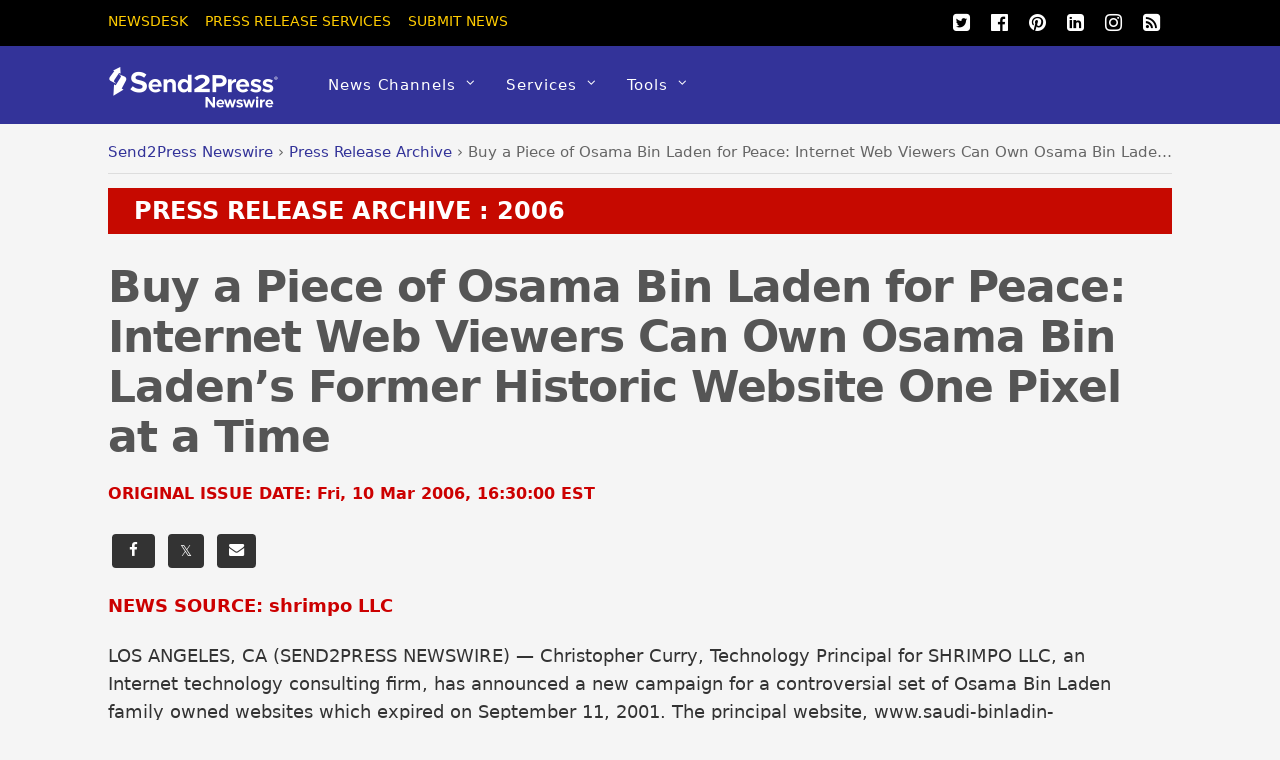

--- FILE ---
content_type: text/html; charset=UTF-8
request_url: https://www.send2press.com/wire/buy-a-piece-of-osama-bin-laden-for-peace-internet-web-viewers-can-own-osama-bin-ladens-former-historic-website-one-pixel-at-a-time/
body_size: 16010
content:

<!DOCTYPE html>
<html lang="en-US">
<head>
<meta charset="UTF-8">
<script>(function(html){html.className=html.className.replace(/\bno-js\b/,'js');if(html.classList){html.classList.add('js');}else{html.className+=' js';}})(document.documentElement);</script><meta name='robots' content='index, follow, max-image-preview:large, max-snippet:-1, max-video-preview:-1'/>
<title>Buy a Piece of Osama Bin Laden for Peace: Internet Web Viewers Can Own Osama Bin Laden&#039;s Former Historic Website One Pixel at a Time - Send2Press Newswire</title>
<meta name="description" content="LOS ANGELES, CA - Mar. 10 (SEND2PRESS NEWSWIRE) -- Christopher Curry, Technology Principal for SHRIMPO LLC, an Internet technology consulting firm, has announced a new campaign for a controversial set of Osama Bin Laden family owned websites which expired on September 11, 2001. The principal website, www.saudi-binladin-group.com, had a predetermined expiry date of 9-11 and has been the subject of Internet and conspiracy speculation. - News from ARCHIVAL PRESS RELEASES, issued by Send2Press Newswire"/>
<link rel="canonical" href="https://www.send2press.com/wire/buy-a-piece-of-osama-bin-laden-for-peace-internet-web-viewers-can-own-osama-bin-ladens-former-historic-website-one-pixel-at-a-time/"/>
<meta property="og:locale" content="en_US"/>
<meta property="og:type" content="article"/>
<meta property="og:title" content="Buy a Piece of Osama Bin Laden for Peace: Internet Web Viewers Can Own Osama Bin Laden&#039;s Former Historic Website One Pixel at a Time"/>
<meta property="og:description" content="LOS ANGELES, CA - Mar. 10 (SEND2PRESS NEWSWIRE) -- Christopher Curry, Technology Principal for SHRIMPO LLC, an Internet technology consulting firm, has announced a new campaign for a controversial set of Osama Bin Laden family owned websites which expired on September 11, 2001. The principal website, www.saudi-binladin-group.com, had a predetermined expiry date of 9-11 and has been the subject of Internet and conspiracy speculation."/>
<meta property="og:url" content="https://www.send2press.com/wire/buy-a-piece-of-osama-bin-laden-for-peace-internet-web-viewers-can-own-osama-bin-ladens-former-historic-website-one-pixel-at-a-time/"/>
<meta property="og:site_name" content="Send2Press Newswire"/>
<meta property="article:publisher" content="https://www.facebook.com/Send2PressNewswire"/>
<meta property="article:published_time" content="2006-03-10T21:30:00+00:00"/>
<meta property="og:image" content="https://www.send2press.com/wire/images/send2press-newswire-prnews.jpg"/>
<meta property="og:image:width" content="800"/>
<meta property="og:image:height" content="600"/>
<meta property="og:image:type" content="image/jpeg"/>
<meta name="author" content="ARCHIVAL PRESS RELEASES"/>
<meta name="twitter:card" content="summary_large_image"/>
<meta name="twitter:creator" content="@send2press"/>
<meta name="twitter:site" content="@send2press"/>
<script type="application/ld+json" class="yoast-schema-graph">{"@context":"https://schema.org","@graph":[{"@type":"Article","@id":"https://www.send2press.com/wire/buy-a-piece-of-osama-bin-laden-for-peace-internet-web-viewers-can-own-osama-bin-ladens-former-historic-website-one-pixel-at-a-time/#article","isPartOf":{"@id":"https://www.send2press.com/wire/buy-a-piece-of-osama-bin-laden-for-peace-internet-web-viewers-can-own-osama-bin-ladens-former-historic-website-one-pixel-at-a-time/"},"author":{"name":"ARCHIVAL PRESS RELEASES","@id":"https://www.send2press.com/wire/#/schema/person/5ae2c1aa84967e73f2b04c36fa684763"},"headline":"Buy a Piece of Osama Bin Laden for Peace: Internet Web Viewers Can Own Osama Bin Laden&#8217;s Former Historic Website One Pixel at a Time","datePublished":"2006-03-10T21:30:00+00:00","mainEntityOfPage":{"@id":"https://www.send2press.com/wire/buy-a-piece-of-osama-bin-laden-for-peace-internet-web-viewers-can-own-osama-bin-ladens-former-historic-website-one-pixel-at-a-time/"},"wordCount":519,"articleSection":["Press Release Archive"],"inLanguage":"en-US","copyrightYear":"2006","copyrightHolder":{"@id":"https://www.send2press.com/wire/#organization"}},{"@type":"WebPage","@id":"https://www.send2press.com/wire/buy-a-piece-of-osama-bin-laden-for-peace-internet-web-viewers-can-own-osama-bin-ladens-former-historic-website-one-pixel-at-a-time/","url":"https://www.send2press.com/wire/buy-a-piece-of-osama-bin-laden-for-peace-internet-web-viewers-can-own-osama-bin-ladens-former-historic-website-one-pixel-at-a-time/","name":"Buy a Piece of Osama Bin Laden for Peace: Internet Web Viewers Can Own Osama Bin Laden's Former Historic Website One Pixel at a Time - Send2Press Newswire","isPartOf":{"@id":"https://www.send2press.com/wire/#website"},"datePublished":"2006-03-10T21:30:00+00:00","author":{"@id":"https://www.send2press.com/wire/#/schema/person/5ae2c1aa84967e73f2b04c36fa684763"},"description":"LOS ANGELES, CA - Mar. 10 (SEND2PRESS NEWSWIRE) -- Christopher Curry, Technology Principal for SHRIMPO LLC, an Internet technology consulting firm, has announced a new campaign for a controversial set of Osama Bin Laden family owned websites which expired on September 11, 2001. The principal website, www.saudi-binladin-group.com, had a predetermined expiry date of 9-11 and has been the subject of Internet and conspiracy speculation. - News from ARCHIVAL PRESS RELEASES, issued by Send2Press Newswire","breadcrumb":{"@id":"https://www.send2press.com/wire/buy-a-piece-of-osama-bin-laden-for-peace-internet-web-viewers-can-own-osama-bin-ladens-former-historic-website-one-pixel-at-a-time/#breadcrumb"},"inLanguage":"en-US","potentialAction":[{"@type":"ReadAction","target":["https://www.send2press.com/wire/buy-a-piece-of-osama-bin-laden-for-peace-internet-web-viewers-can-own-osama-bin-ladens-former-historic-website-one-pixel-at-a-time/"]}]},{"@type":"BreadcrumbList","@id":"https://www.send2press.com/wire/buy-a-piece-of-osama-bin-laden-for-peace-internet-web-viewers-can-own-osama-bin-ladens-former-historic-website-one-pixel-at-a-time/#breadcrumb","itemListElement":[{"@type":"ListItem","position":1,"name":"Newswire","item":"https://www.send2press.com/wire/"},{"@type":"ListItem","position":2,"name":"Business","item":"https://www.send2press.com/wire/business-news/"},{"@type":"ListItem","position":3,"name":"Buy a Piece of Osama Bin Laden for Peace: Internet Web Viewers Can Own Osama Bin Laden&#8217;s Former Historic Website One Pixel at a Time"}]},{"@type":"WebSite","@id":"https://www.send2press.com/wire/#website","url":"https://www.send2press.com/wire/","name":"Send2Press Newswire","description":"Press Release Distribution from Send2Press","alternateName":"Send2Press","potentialAction":[{"@type":"SearchAction","target":{"@type":"EntryPoint","urlTemplate":"https://www.send2press.com/wire/?s={search_term_string}"},"query-input":{"@type":"PropertyValueSpecification","valueRequired":true,"valueName":"search_term_string"}}],"inLanguage":"en-US"},{"@type":"Person","@id":"https://www.send2press.com/wire/#/schema/person/5ae2c1aa84967e73f2b04c36fa684763","name":"ARCHIVAL PRESS RELEASES","image":{"@type":"ImageObject","inLanguage":"en-US","@id":"https://www.send2press.com/wire/#/schema/person/image/","url":"https://www.send2press.com/wire/images/s2p-archival-content-300x200-96x96.png","contentUrl":"https://www.send2press.com/wire/images/s2p-archival-content-300x200-96x96.png","caption":"ARCHIVAL PRESS RELEASES"},"description":"ARCHIVAL PRESS RELEASES ISSUED BY SEND2PRESS contain archival press release news announcement content which is no longer current and may contain inaccuracies due to age and other factors. The ARCHIVES are primarily for news from 2005 to 2015, but may contain other news releases which are no longer considered current information. Use all ARCHIVES content at your own risk. This archival content was not created by Send2Press, only issued by our newswire service on behalf of the company(s) or individuals mentioned in the press release text who were our clients as the time of original issuance. For questions about the content company(s) or services, you must contact them directly and not Send2Press® Newswire. Current news is found at https://www.send2press.com/wire/.","sameAs":["https://www.send2press.com/wire/","https://x.com/send2press"],"url":"https://www.send2press.com/wire/profile/send2press-archives/"}]}</script>
<style id='wp-img-auto-sizes-contain-inline-css' type='text/css'>
img:is([sizes=auto i],[sizes^="auto," i]){contain-intrinsic-size:3000px 1500px}
/*# sourceURL=wp-img-auto-sizes-contain-inline-css */
</style>
<style id='classic-theme-styles-inline-css' type='text/css'>
/*! This file is auto-generated */
.wp-block-button__link{color:#fff;background-color:#32373c;border-radius:9999px;box-shadow:none;text-decoration:none;padding:calc(.667em + 2px) calc(1.333em + 2px);font-size:1.125em}.wp-block-file__button{background:#32373c;color:#fff;text-decoration:none}
/*# sourceURL=/wp-includes/css/classic-themes.min.css */
</style>
<script type="text/javascript" src="https://www.send2press.com/wire/assets/themes/s2p/js/jquery-3.5.1.min.js" id="jquery-js"></script>
<script type="text/javascript" src="https://www.send2press.com/wire/assets/themes/s2p/js/jquery-migrate-1.4.1.min.js" id="jquery-migrate-js"></script>
<link rel="https://api.w.org/" href="https://www.send2press.com/wire/wp-json/"/><link rel="alternate" title="JSON" type="application/json" href="https://www.send2press.com/wire/wp-json/wp/v2/posts/114452"/>
<link rel='shortlink' href='https://i.send2press.com/UTMtj'/>
<meta name="keywords" content="press release service, news, business, Send2Press Newswire"/>
<link href="https://i.send2press.com/UTMtj" rel="shortlink">
<!--[if lt IE 9]>
<script src="https://www.send2press.com/wire/assets/themes/s2p/js/respond.js"></script>
<![endif]-->
<!--[if lt IE 9]>
<script src="https://html5shim.googlecode.com/svn/trunk/html5.js"></script>
<![endif]-->
<meta name="viewport" content="width=device-width, initial-scale=1, maximum-scale=5, minimum-scale=1">
<!--[if lt IE 9]>
<script src="https://s3.amazonaws.com/nwapi/nwmatcher/nwmatcher-1.2.5-min.js"></script>
<script type="text/javascript" src="https://cdnjs.cloudflare.com/ajax/libs/selectivizr/1.0.2/selectivizr-min.js"></script>
<![endif]-->
<link rel="alternate" type="application/rss+xml" title="RSS 2.0" href="https://www.send2press.com/wire/feed/"/><link rel="alternate" type="application/rss+xml" title="RSS 2.0 Alternate Clean Feed" href="https://www.send2press.com/wire/xmlcleanpic/">
<meta name="author" content="ARCHIVAL PRESS RELEASES"/>
<meta name="publisher" content="Send2Press Newswire"/>
<meta name="rating" content="General"/>
<meta name="copyright" content="Copyright 2000-2025 Send2Press, a service of Neotrope - All Rights Reserved."/>
<meta name="wot-verification" content="90512c9e3b3bb83d51d0"/>
<link rel="preload" href="/wire/assets/themes/fa/fonts/fontawesomer-webfont.woff2" as="font" type="font/woff2" crossorigin>
<style>li,p,ul{padding:0}body,h1,h4{font-family:'system-ui','Segoe UI',Frutiger,'Frutiger Linotype','Helvetica Neue','Dejavu Sans',Arial,arial,sans-serif;font-weight:400}#body,img{max-width:100%}#headerwrap,button{background-color:#339}#top-nav a,button{text-transform:uppercase}#main-nav ul a,#site-logo,body,h1,h4{font-weight:400}#main-nav ul a,#main-nav ul li{background-image:none;background-position:initial initial;background-repeat:initial initial}#body,#content,#header,#headerwrap,#layout,#main-nav,#pagewrap,#sidebar,.pagewidth,.post,.widget,img{box-sizing:border-box}#main-nav a,#site-logo a,#top-nav a,.social-widget a,.widget .social-links a,.widget li a,a{text-decoration:none}.btn-block,.header-widget,.s2p-center{text-align:center}#site-logo,.fa,body{font-style:normal;font-variant:normal}a,body,br,button,div,em,form,h1,h4,html,i,img,li,p,span,strong,ul{margin:0;padding:0}img{border:0;height:auto}article,aside,header,nav{display:block}html{-webkit-font-smoothing:antialiased}body{font-size:.95em;line-height:1.75em;color:#666;word-wrap:break-word;background-color:#f5f5f5}a{color:#339}p{margin:0 0 1.2em}ul{margin:1em 0 1.4em 24px}li{margin:0 0 .5em}h1,h4{line-height:1.5em;margin:20px 0 .4em;color:#000;word-wrap:normal}h1{font-size:2em}h4{font-size:1.2em}button,input,select{font-size:100%;font-family:inherit}#header,#main-nav .has-mega-column>.sub-menu>.columns-sub-item>a,#main-nav a,#main-nav ul li a,#site-logo,button{font-family:'system-ui','Segoe UI',Frutiger,'Frutiger Linotype','Helvetica Neue','Dejavu Sans',Arial,arial,sans-serif}button{color:#fff;border:none;padding:7px 20px;letter-spacing:.2em;font-size:.7em;-webkit-appearance:none;border-radius:.3em}.pagewidth{width:1064px;margin:0 auto}#body{margin:0 auto;padding:0 0 40px}#contentwrap,#sidebar{padding-top:2%}#contentwrap{width:67.64%;float:left}#sidebar{width:28.28%;float:right}#header{text-transform:none;position:relative;z-index:100}#header .hgroup{float:left;margin:14px 20px 0 0}#site-logo{padding:0;margin:5px 0 0;font-size:2em;line-height:1.1em}#site-logo a{color:#fff;letter-spacing:2px}.header-widget{margin:45px auto}#headerwrap .social-widget{float:right}#main-nav li,#top-nav li{float:left;position:relative;list-style:none}.social-widget a{color:#fff;font-size:1.25em}.social-widget .widget{zoom:1;padding:0}.social-widget ul li{padding:0;margin:0 2px;display:inline-block;zoom:1;clear:none;line-height:100%;border:none!important}.social-widget div.rss{display:inline-block;padding:4px}.social-widget div.rss a{color:#fc0;font-size:1.25em;line-height:1em}.social-widget .icon-rss::before{content:'\f09e';font-style:normal}#nav-bar{background-color:#000;width:100%;padding:5px 0;min-height:28px;position:relative}#menu-icon-top{display:none;top:10px;z-index:12}#top-nav{margin:3px 0 0;position:relative;z-index:99999}#top-nav li{margin:0 10px 0 0;padding:0}#top-nav a{margin-right:7px;color:#fc0;font-size:.9em}#main-nav{margin:0;padding:0}#main-nav li{margin:0;padding:0;color:#fff}#main-nav a{color:#fff;display:inline-block;padding:26px 15px;border-bottom-style:none;letter-spacing:1px;-webkit-font-smoothing:subpixel-antialiased}#main-nav .has-sub-menu>a::after{content:'\f107';text-transform:none;font-size:.875em;margin-left:10px;position:relative;top:-2px;line-height:0}#main-nav ul .has-sub-menu>a::after{content:'\f105';position:absolute;top:50%;right:10px}#main-nav ul a{font-size:100%;line-height:140%;text-transform:none;padding:10px;margin:0;display:block;width:160px;border:none;text-shadow:none;box-shadow:none;position:relative;border-radius:0}#main-nav ul li:not(.themify-widget-menu)>ul,#main-nav>li>ul{margin:0;list-style:none;position:absolute;background-color:#5b5bad;border:5px solid #5b5bad;z-index:100;display:none}#main-nav ul li{padding:0;margin:0;float:none}#main-nav ul li a{color:#fff;font-size:.95em;letter-spacing:0}#main-nav ul li:not(.themify-widget-menu)>ul{left:100%;top:-2px}#main-nav ul ul a{color:#fff!important;background-color:#5b5bad!important}#main-nav .has-mega-column,#main-nav .has-mega-column ul{position:static}#main-nav .has-mega-column>.sub-menu{margin:0;list-style:none;position:absolute;background-color:#fff;border:5px solid #5b5bad;z-index:100;width:99%;left:0;display:none;padding:2.5% 3% 3%;max-width:93%}#main-nav .has-mega-column>.sub-menu a{padding:.5em 0;width:100%;background-image:none!important;color:#339!important;background-position:initial initial!important;background-repeat:initial initial!important}#main-nav .has-mega-column>.sub-menu>.columns-sub-item>a{font-size:1em;margin:0 0 10px;color:#000!important}.post,.single-post .post{margin-bottom:50px}.post-meta,.widgettitle{font-family:'system-ui','Segoe UI',Frutiger,'Frutiger Linotype','Helvetica Neue','Dejavu Sans',Arial,arial,sans-serif;color:#339}#main-nav .has-mega-column>.sub-menu>.columns-sub-item>a::after{display:none}#main-nav .has-mega-column>.sub-menu>li{width:18%;float:left;margin-left:2.5%}#main-nav .has-mega-column>.sub-menu>li:first-child{margin-left:0}#main-nav .has-mega-column>.sub-menu>li>ul{background-image:none;border:none;display:block;position:static;background-position:initial initial;background-repeat:initial initial}#menu-icon{display:none;z-index:12}.post-content{min-width:120px;overflow:hidden}.post-title{margin:0 0 .6em;padding:0;font-family:'system-ui','Segoe UI',Frutiger,'Frutiger Linotype','Helvetica Neue','Dejavu Sans',Arial,arial,sans-serif}.single .post-title{margin:10px 0 20px}.post-meta{margin:0 0 .6em;font-size:.9em}.post-meta .author-name,.post-meta .post-date{padding:0;margin:0;display:inline-block}.widget{margin:0 0 30px;word-wrap:break-word}.widgettitle{margin:0 0 12px;padding:18px 0 0;font-size:1.2em;font-weight:700;letter-spacing:normal;border-top-width:1px;border-top-color:#ccc;border-top-style:solid}.widget ul{margin:0;padding:0}.widget li{margin:0;padding:.4em 0;list-style:none;clear:both}img.alignnone{margin-bottom:15px}#main-nav .has-sub-menu>a::after,#main-nav ul .has-sub-menu>a::after,.social-widget .icon-rss::before,.social-widget li a::after{font-family:fontawesomer}#body::after,#content::after,#main-nav::after,.clearfix::after,.widget li::after{visibility:hidden;display:block;font-size:0;content:' ';clear:both;height:0}#body,#content,#main-nav,.clearfix,.widget li{display:block;zoom:1}.social-widget .widget{display:inline-block;margin:0 2px 0 0}.social-widget ul{padding:0;display:inline;margin:6px 0 0!important}.social-links.horizontal li{display:inline-block;margin:0 5px 5px 0;padding:0;list-style:none;border:none}.widget .social-links{padding:0;line-height:1em}.widget .social-link-item{margin:0 2px 2px 0;padding:0;list-style:none}.social-links li i{line-height:1em;padding:6px;width:20px;height:20px;text-align:center;vertical-align:middle;display:inline-block;border-radius:100%}
 .btn-facebook,.btn-googleplus,.btn-instapaper,.btn-linkedin,.btn-pinterest,.btn-twitter{background-position:initial initial;background-repeat:initial initial;border-radius:4px}.social-links .icon-medium i{font-size:20px;padding:4px;width:20px;height:20px}#contentwrap{padding-top:12px}.article-padd{padding-right:20px}.s2pmute{color:#888}.s2pmutee{color:#888}.s2ppullquo{font-size:20px;line-height:28px;color:#999}.s2p-toparticle{margin-bottom:-40px}.s2p-breadcrumbs{margin-top:-30px;padding-bottom:8px;border-bottom-style:solid;border-bottom-width:1px;border-bottom-color:#ddd;margin-bottom:14px;white-space:nowrap;overflow:hidden;text-overflow:ellipsis}.btn-instapaper,.btn-instapaper:link,.btn-linkedin,.btn-linkedin:link{border-bottom-style:none}
 .s2p-breadcrumbs a:link{color:#339}.s2p-posttitle{color:#555;font-size:44px;line-height:50px;letter-spacing:-.025em;font-weight:700}.s2p-postmeta{padding-top:8px;margin-bottom:18px;font-size:15px}.entry-content-single{color:#333;font-size:18px;line-height:28px;font-family:'system-ui','Segoe UI',Frutiger,'Frutiger Linotype','Dejavu Sans','Helvetica Neue',Arial,arial,sans-serif;padding-top:10px;font-weight:400}.s2p-socials-top{padding-top:14px;padding-bottom:10px;width:100%}.btn-facebook,.btn-facebook:link,.btn-googleplus,.btn-instapaper,.btn-instapaper:link,.btn-linkedin,.btn-linkedin:link,.btn-pinterest,.btn-pinterest:link,.btn-twitter,.btn-twitter:link{color:#0;margin:4px;padding:4px 12px}.btn-block{display:inline-block}.btn-twitter{background-color:#00acee}.btn-facebook{background-color:#333}.btn-googleplus{background-color:#e93f2e}.btn-googleplus:link{color:#fff;margin:4px;padding:4px 12px}.btn-linkedin{background-color:#0e76a8}.btn-instapaper{background-color:#666}.btn-pinterest{background-color:#ba3225}@media screen and (max-width:1104px){#pagewrap{max-width:100%}.pagewidth{max-width:94%}}@media screen and (max-width:600px){.s2p-breadcrumbs,.s2p-phonehide{display:none}.s2p-posttitle{font-size:28px;line-height:28px;letter-spacing:-.02em;font-weight:700}.article-padd{padding:0 10px}#content,#contentwrap,.sidebar1 #sidebar{width:100%!important;float:none!important;clear:both!important;margin-left:0!important;margin-right:0!important}#headerwrap #main-nav,#headerwrap #site-logo{position:static;float:none;clear:both}#header{height:auto!important}.header-widget{margin:30px auto 10px}#site-logo{padding:10px 0;margin:0;font-size:1.5em}#menu-icon,#menu-icon-top{position:absolute}#menu-icon{display:block;color:#7f7f7f;text-decoration:none;top:6px;right:0;font-size:1.5em;background-color:#fff;padding:2px 6px 5px;border-radius:5px}#headerwrap #main-nav,#headerwrap #top-nav{overflow-y:scroll;max-height:95%}#headerwrap #main-nav{position:static;padding:15px;height:auto}#headerwrap #main-nav li{float:none;display:block;padding:0;margin:0}#headerwrap #main-nav ul ul a{background-image:none;color:#fff;background-position:initial initial;background-repeat:initial initial}#headerwrap #main-nav ul li,#headerwrap #main-nav ul::after,#headerwrap #main-nav ul::before,#headerwrap #main-nav>li:first-child,#headerwrap #main-nav>li:last-child>a{border:none}#headerwrap #main-nav a,#headerwrap #main-nav ul a,#headerwrap #main-nav>li:last-child>a{width:auto;display:block;border:none;padding:7px 0;color:#fff}#headerwrap #main-nav .has-mega-column>ul.sub-menu,#headerwrap #main-nav ul{position:static;background-image:none;padding:0 0 0 20px;border:none;background-position:initial initial;background-repeat:initial initial}#headerwrap #main-nav .has-mega-column a,#menu-icon-top{color:#fff!important}#headerwrap #main-nav ul{display:block;margin:0;text-align:left;overflow:hidden}#headerwrap #main-nav .has-mega-column>ul.sub-menu,#headerwrap #main-nav ul li a{background-image:none;background-position:initial initial;background-repeat:initial initial}#headerwrap #main-nav .has-sub-menu>a::after{display:none}#headerwrap #main-nav .has-mega-column>ul.sub-menu{display:block;width:auto;max-height:none}#headerwrap #main-nav .has-mega-column>ul.sub-menu>li{width:100%;float:none;margin-left:0}.sidemenu{height:100%;width:250px;padding:0 0 0 10px;background-color:#5b5bad;display:block;position:fixed;top:0;z-index:111}#headerwrap #mobile-menu{right:-260px}#headerwrap #top-nav-mobile-menu{left:-260px}#menu-icon-top{font-size:1.25em;text-decoration:none;display:block;left:10px;padding:0 10px}#nav-bar .social-widget{margin-bottom:0}#top-nav{margin:0;max-height:95%}#top-nav li{float:none}#top-nav a{font-size:.875em;font-family:'Open Sans',sans-serif;display:block;padding:7px 0}}@media screen and (max-width:680px){#site-logo{text-align:left;padding-right:30px;width:auto}.social-widget{float:none;margin-bottom:10px;overflow:hidden;padding:0;position:static!important}.post{width:100%!important;margin-left:0!important;float:none!important}.post-title{font-size:1.25em}.s2p-posttitle{font-size:28px;line-height:28px;letter-spacing:-.02em;font-weight:700}}@media screen and (min-width:781px){#main-nav{display:block!important}}@font-face{font-family:fontawesomer;src:url(/wire/assets/themes/fa/fonts/fontawesomer-webfont.eot?) format(embedded-opentype),url(/wire/assets/themes/fa/fonts/fontawesomer-webfont.woff2) format(woff2),url(/wire/assets/themes/fa/fonts/fontawesomer-webfont.woff) format(woff),url(/wire/assets/themes/fa/fonts/fontawesomer-webfont.ttf) format(truetype),url(/wire/assets/themes/fa/fonts/fontawesomer-webfont.svg) format(svg);font-weight:400;font-style:normal;font-display:swap;}.fa{display:inline-block;font-weight:400;line-height:1;font-family:fontawesomer;font-size:inherit;text-rendering:auto;-webkit-font-smoothing:antialiased}.fa-5x{font-size:5em}.fa-pull-left{float:left}.fa.fa-pull-left{margin-right:.3em}.fa-search::before{content:'\f002'}.fa-print::before{content:'\f02f'}.fa-twitter-square::before{content:'\f081'}.fa-linkedin-square::before{content:'\f08c'}.fa-twitter::before{content:'\f099'}.fa-facebook::before{content:'\f09a'}.fa-list-ul::before{content:'\f0ca'}.fa-pinterest::before{content:'\f0d2'}.fa-google-plus-square::before{content:'\f0d4'}.fa-google-plus::before{content:'\f0d5'}.fa-envelope::before{content:'\f0e0'}.fa-quote-left::before{content:'\f10d'}.fa-stumbleupon-circle::before{content:'\f1a3'}.fa-language::before{content:'\f1ab'}.fa-facebook-official::before{content:'\f230'}.fa-pinterest-p::before{content:'\f231'}.pixydust{float:left;margin-right:15px;margin-bottom:20px;}
 .widgettitle2{margin:0 0 12px;padding:18px 0 0;font-size:1.2em;font-weight:700;letter-spacing:normal;border-top-width:1px;border-top-color:#ccc;border-top-style:solid;color:#333;}.fs16{font-size:16px;line-height:24px;font-weight:500;}
 .whatsapp-green{color:#34af23}.s2prelated{list-style:none;margin:0;padding-left:0px;padding-top:8px}.s2prelated li{padding-bottom:5px;margin-bottom:13px;font-size:16px;font-weight:400}
 table{border-spacing:0;width:100%;border-bottom:2px solid #AAA;background-color:#fff;}
 td{text-align:left;padding:8px;font-size:13px;}tr:nth-child(even){background-color:#e2e2e2}
 th{text-align:left;padding:8px;font-size:14px;font-weight:700}thead{background-color:#dedede}
 .tr-line{border-bottom:2px solid #AAA;}.th-ll{border-left:2px solid #AAA;} div.entry-content-single p a {color:#333399;text-decoration:none;border-bottom:1px solid #CBCBCB;} div.entry-content-single p a:active {color:#3333cc;text-decoration:none;border-bottom:1px solid #CBCBCB;} div.entry-content-single p a:visited {color:#3333cc;text-decoration:none;border-bottom:1px solid #CBCBCB;} div.entry-content-single p a:hover {color:#cc3333;text-decoration:none;border-bottom:1px solid #cc3333;} div.entry-content-single li a {color:#333399;text-decoration:none;border-bottom:1px solid #CBCBCB;} div.entry-content-single li a:active {color:#333399;text-decoration:none;border-bottom:1px solid #CBCBCB;} div.entry-content-single li a:visited {color:#333399;text-decoration:none;border-bottom:1px solid #CBCBCB;} div.entry-content-single li a:hover {color:#993333;text-decoration:none;border-bottom:1px solid #993333;} twitter-timeline{width:100%} twitter-timeline a {width:100%} #twitter-widget-0 {width:100% !important;}
 .serif{font-family:Georgia,serif;font-weight:normal}.press-release-top{font-weight:800;color:#666;font-size:1.3em;}.press-release-top{border-bottom:8px solid #AAA;}.noticed{padding:20px;border:1px solid;font-size:15px;}
 .form21{border-color:#333;font-color:#000;}
 .author-name{text-transform: none; !important;}
 </style>
<style id='global-styles-inline-css' type='text/css'>
:root{--wp--preset--aspect-ratio--square: 1;--wp--preset--aspect-ratio--4-3: 4/3;--wp--preset--aspect-ratio--3-4: 3/4;--wp--preset--aspect-ratio--3-2: 3/2;--wp--preset--aspect-ratio--2-3: 2/3;--wp--preset--aspect-ratio--16-9: 16/9;--wp--preset--aspect-ratio--9-16: 9/16;--wp--preset--color--black: #000000;--wp--preset--color--cyan-bluish-gray: #abb8c3;--wp--preset--color--white: #ffffff;--wp--preset--color--pale-pink: #f78da7;--wp--preset--color--vivid-red: #cf2e2e;--wp--preset--color--luminous-vivid-orange: #ff6900;--wp--preset--color--luminous-vivid-amber: #fcb900;--wp--preset--color--light-green-cyan: #7bdcb5;--wp--preset--color--vivid-green-cyan: #00d084;--wp--preset--color--pale-cyan-blue: #8ed1fc;--wp--preset--color--vivid-cyan-blue: #0693e3;--wp--preset--color--vivid-purple: #9b51e0;--wp--preset--gradient--vivid-cyan-blue-to-vivid-purple: linear-gradient(135deg,rgb(6,147,227) 0%,rgb(155,81,224) 100%);--wp--preset--gradient--light-green-cyan-to-vivid-green-cyan: linear-gradient(135deg,rgb(122,220,180) 0%,rgb(0,208,130) 100%);--wp--preset--gradient--luminous-vivid-amber-to-luminous-vivid-orange: linear-gradient(135deg,rgb(252,185,0) 0%,rgb(255,105,0) 100%);--wp--preset--gradient--luminous-vivid-orange-to-vivid-red: linear-gradient(135deg,rgb(255,105,0) 0%,rgb(207,46,46) 100%);--wp--preset--gradient--very-light-gray-to-cyan-bluish-gray: linear-gradient(135deg,rgb(238,238,238) 0%,rgb(169,184,195) 100%);--wp--preset--gradient--cool-to-warm-spectrum: linear-gradient(135deg,rgb(74,234,220) 0%,rgb(151,120,209) 20%,rgb(207,42,186) 40%,rgb(238,44,130) 60%,rgb(251,105,98) 80%,rgb(254,248,76) 100%);--wp--preset--gradient--blush-light-purple: linear-gradient(135deg,rgb(255,206,236) 0%,rgb(152,150,240) 100%);--wp--preset--gradient--blush-bordeaux: linear-gradient(135deg,rgb(254,205,165) 0%,rgb(254,45,45) 50%,rgb(107,0,62) 100%);--wp--preset--gradient--luminous-dusk: linear-gradient(135deg,rgb(255,203,112) 0%,rgb(199,81,192) 50%,rgb(65,88,208) 100%);--wp--preset--gradient--pale-ocean: linear-gradient(135deg,rgb(255,245,203) 0%,rgb(182,227,212) 50%,rgb(51,167,181) 100%);--wp--preset--gradient--electric-grass: linear-gradient(135deg,rgb(202,248,128) 0%,rgb(113,206,126) 100%);--wp--preset--gradient--midnight: linear-gradient(135deg,rgb(2,3,129) 0%,rgb(40,116,252) 100%);--wp--preset--font-size--small: 13px;--wp--preset--font-size--medium: 20px;--wp--preset--font-size--large: 36px;--wp--preset--font-size--x-large: 42px;--wp--preset--spacing--20: 0.44rem;--wp--preset--spacing--30: 0.67rem;--wp--preset--spacing--40: 1rem;--wp--preset--spacing--50: 1.5rem;--wp--preset--spacing--60: 2.25rem;--wp--preset--spacing--70: 3.38rem;--wp--preset--spacing--80: 5.06rem;--wp--preset--shadow--natural: 6px 6px 9px rgba(0, 0, 0, 0.2);--wp--preset--shadow--deep: 12px 12px 50px rgba(0, 0, 0, 0.4);--wp--preset--shadow--sharp: 6px 6px 0px rgba(0, 0, 0, 0.2);--wp--preset--shadow--outlined: 6px 6px 0px -3px rgb(255, 255, 255), 6px 6px rgb(0, 0, 0);--wp--preset--shadow--crisp: 6px 6px 0px rgb(0, 0, 0);}:where(.is-layout-flex){gap: 0.5em;}:where(.is-layout-grid){gap: 0.5em;}body .is-layout-flex{display: flex;}.is-layout-flex{flex-wrap: wrap;align-items: center;}.is-layout-flex > :is(*, div){margin: 0;}body .is-layout-grid{display: grid;}.is-layout-grid > :is(*, div){margin: 0;}:where(.wp-block-columns.is-layout-flex){gap: 2em;}:where(.wp-block-columns.is-layout-grid){gap: 2em;}:where(.wp-block-post-template.is-layout-flex){gap: 1.25em;}:where(.wp-block-post-template.is-layout-grid){gap: 1.25em;}.has-black-color{color: var(--wp--preset--color--black) !important;}.has-cyan-bluish-gray-color{color: var(--wp--preset--color--cyan-bluish-gray) !important;}.has-white-color{color: var(--wp--preset--color--white) !important;}.has-pale-pink-color{color: var(--wp--preset--color--pale-pink) !important;}.has-vivid-red-color{color: var(--wp--preset--color--vivid-red) !important;}.has-luminous-vivid-orange-color{color: var(--wp--preset--color--luminous-vivid-orange) !important;}.has-luminous-vivid-amber-color{color: var(--wp--preset--color--luminous-vivid-amber) !important;}.has-light-green-cyan-color{color: var(--wp--preset--color--light-green-cyan) !important;}.has-vivid-green-cyan-color{color: var(--wp--preset--color--vivid-green-cyan) !important;}.has-pale-cyan-blue-color{color: var(--wp--preset--color--pale-cyan-blue) !important;}.has-vivid-cyan-blue-color{color: var(--wp--preset--color--vivid-cyan-blue) !important;}.has-vivid-purple-color{color: var(--wp--preset--color--vivid-purple) !important;}.has-black-background-color{background-color: var(--wp--preset--color--black) !important;}.has-cyan-bluish-gray-background-color{background-color: var(--wp--preset--color--cyan-bluish-gray) !important;}.has-white-background-color{background-color: var(--wp--preset--color--white) !important;}.has-pale-pink-background-color{background-color: var(--wp--preset--color--pale-pink) !important;}.has-vivid-red-background-color{background-color: var(--wp--preset--color--vivid-red) !important;}.has-luminous-vivid-orange-background-color{background-color: var(--wp--preset--color--luminous-vivid-orange) !important;}.has-luminous-vivid-amber-background-color{background-color: var(--wp--preset--color--luminous-vivid-amber) !important;}.has-light-green-cyan-background-color{background-color: var(--wp--preset--color--light-green-cyan) !important;}.has-vivid-green-cyan-background-color{background-color: var(--wp--preset--color--vivid-green-cyan) !important;}.has-pale-cyan-blue-background-color{background-color: var(--wp--preset--color--pale-cyan-blue) !important;}.has-vivid-cyan-blue-background-color{background-color: var(--wp--preset--color--vivid-cyan-blue) !important;}.has-vivid-purple-background-color{background-color: var(--wp--preset--color--vivid-purple) !important;}.has-black-border-color{border-color: var(--wp--preset--color--black) !important;}.has-cyan-bluish-gray-border-color{border-color: var(--wp--preset--color--cyan-bluish-gray) !important;}.has-white-border-color{border-color: var(--wp--preset--color--white) !important;}.has-pale-pink-border-color{border-color: var(--wp--preset--color--pale-pink) !important;}.has-vivid-red-border-color{border-color: var(--wp--preset--color--vivid-red) !important;}.has-luminous-vivid-orange-border-color{border-color: var(--wp--preset--color--luminous-vivid-orange) !important;}.has-luminous-vivid-amber-border-color{border-color: var(--wp--preset--color--luminous-vivid-amber) !important;}.has-light-green-cyan-border-color{border-color: var(--wp--preset--color--light-green-cyan) !important;}.has-vivid-green-cyan-border-color{border-color: var(--wp--preset--color--vivid-green-cyan) !important;}.has-pale-cyan-blue-border-color{border-color: var(--wp--preset--color--pale-cyan-blue) !important;}.has-vivid-cyan-blue-border-color{border-color: var(--wp--preset--color--vivid-cyan-blue) !important;}.has-vivid-purple-border-color{border-color: var(--wp--preset--color--vivid-purple) !important;}.has-vivid-cyan-blue-to-vivid-purple-gradient-background{background: var(--wp--preset--gradient--vivid-cyan-blue-to-vivid-purple) !important;}.has-light-green-cyan-to-vivid-green-cyan-gradient-background{background: var(--wp--preset--gradient--light-green-cyan-to-vivid-green-cyan) !important;}.has-luminous-vivid-amber-to-luminous-vivid-orange-gradient-background{background: var(--wp--preset--gradient--luminous-vivid-amber-to-luminous-vivid-orange) !important;}.has-luminous-vivid-orange-to-vivid-red-gradient-background{background: var(--wp--preset--gradient--luminous-vivid-orange-to-vivid-red) !important;}.has-very-light-gray-to-cyan-bluish-gray-gradient-background{background: var(--wp--preset--gradient--very-light-gray-to-cyan-bluish-gray) !important;}.has-cool-to-warm-spectrum-gradient-background{background: var(--wp--preset--gradient--cool-to-warm-spectrum) !important;}.has-blush-light-purple-gradient-background{background: var(--wp--preset--gradient--blush-light-purple) !important;}.has-blush-bordeaux-gradient-background{background: var(--wp--preset--gradient--blush-bordeaux) !important;}.has-luminous-dusk-gradient-background{background: var(--wp--preset--gradient--luminous-dusk) !important;}.has-pale-ocean-gradient-background{background: var(--wp--preset--gradient--pale-ocean) !important;}.has-electric-grass-gradient-background{background: var(--wp--preset--gradient--electric-grass) !important;}.has-midnight-gradient-background{background: var(--wp--preset--gradient--midnight) !important;}.has-small-font-size{font-size: var(--wp--preset--font-size--small) !important;}.has-medium-font-size{font-size: var(--wp--preset--font-size--medium) !important;}.has-large-font-size{font-size: var(--wp--preset--font-size--large) !important;}.has-x-large-font-size{font-size: var(--wp--preset--font-size--x-large) !important;}
/*# sourceURL=global-styles-inline-css */
</style>
</head>
<body class="wp-singular post-template post-template-singles-wide post-template-singles-wide-php single single-post postid-114452 single-format-standard wp-theme-s2p skin-default webkit not-ie default_width sidebar1 no-home no-touch">
<div id="pagewrap" class="hfeed site">
<div id="headerwrap">
<div id="nav-bar">
<div class="pagewidth clearfix">
<a id="menu-icon-top" href="#"><i class="fa fa-list-ul icon-list-ul"></i></a>
<nav id="top-nav-mobile-menu" class="sidemenu sidemenu-off" role="navigation">
<ul id="top-nav" class="top-nav"><li id="menu-item-44" class="menu-item menu-item-type-custom menu-item-object-custom menu-item-home menu-item-44"><a href="https://www.send2press.com/wire" title="Newswire Main Page">Newsdesk</a></li>
<li id="menu-item-25" class="menu-item menu-item-type-custom menu-item-object-custom menu-item-25"><a href="https://www.send2press.com/services/">Press Release Services</a></li>
<li id="menu-item-187" class="menu-item menu-item-type-custom menu-item-object-custom menu-item-187"><a href="https://www.send2press.com/services/press-release-distribution.shtml" title="Submit Press Release">Submit News</a></li>
</ul> </nav>
<div class="social-widget">
<div id="themify-social-links-2" class="widget themify-social-links"><ul class="social-links horizontal">
<li class="social-link-item x font-icon icon-medium">
<a href="https://x.com/send2press" title="X"><i class="fa fa-twitter-square"></i> </a>
</li>
<li class="social-link-item facebook font-icon icon-medium">
<a href="https://www.facebook.com/Send2PressNewswire" title="Facebook"><i class="fa fa-facebook-official"></i> </a>
</li>
<li class="social-link-item pinterest font-icon icon-medium">
<a href="https://www.pinterest.com/send2press/pins/" title="Pinterest"><i class="fa fa-pinterest"></i> </a>
</li>
<li class="social-link-item linkedin font-icon icon-medium">
<a href="https://www.linkedin.com/company/send2press" title="LinkedIn"><i class="fa fa-linkedin-square"></i> </a>
</li>
<li class="social-link-item instagram font-icon icon-medium">
<a href="https://www.instagram.com/send2press/" title="Instagram"><i class="fa fa-instagram" style="color: ##ffffff;"></i> </a>
</li>
<li class="social-link-item rss font-icon icon-medium">
<a href="https://www.send2press.com/wire/feed/" title="RSS"><i class="fa fa-rss-square" style="color: ##ffffff;"></i> </a>
</li>
</ul></div>
</div>
</div>
</div>
<header id="header" class="pagewidth clearfix" itemscope="itemscope" itemtype="https://schema.org/WPHeader">
<div class="hgroup"><div id="site-logo"><a href="https://www.send2press.com/" title="Send2Press Newswire - Press Release Services"><img src="https://www.send2press.com/wire/images/send2press-newswire-370x90.png" alt="Send2Press Newswire" title="Send2Press Newswire" width="185" height="45" loading="lazy"/><span style="display:none;">Send2Press Newswire - Press Release Services</span></a></div></div>
<a id="menu-icon" href="#"><i class="fa fa-list-ul icon-list-ul"></i></a>
<nav id="mobile-menu" class="sidemenu sidemenu-off" role="navigation" itemscope="itemscope" itemtype="https://schema.org/SiteNavigationElement">
<ul id="main-nav" class="main-nav"><li id='menu-item-7' class="menu-item menu-item-type-custom menu-item-object-custom menu-item-has-children has-sub-menu has-mega-column"><a title="PR News Channels" href="https://www.send2press.com/wire/news-channels/">News Channels</a>
<ul class="sub-menu">
<li id='menu-item-279' class="menu-item menu-item-type-taxonomy menu-item-object-category menu-item-has-children columns-sub-item has-sub-menu"><a title="Business and Finance News" href="https://www.send2press.com/wire/business-news/">Business</a>
<ul class="sub-menu">
<li id='menu-item-897' class="menu-item menu-item-type-taxonomy menu-item-object-category columns-sub-item"><a title="Advertising News" href="https://www.send2press.com/wire/advertising-marketing-news/">Advertising and Marketing</a> </li>
<li id='menu-item-889' class="menu-item menu-item-type-taxonomy menu-item-object-category columns-sub-item"><a title="Banking News" href="https://www.send2press.com/wire/finance-news/banking-news/">Banking</a> </li>
<li id='menu-item-885' class="menu-item menu-item-type-taxonomy menu-item-object-category columns-sub-item"><a title="Employment HR News" href="https://www.send2press.com/wire/business-news/employment-news/">Employment</a> </li>
<li id='menu-item-890' class="menu-item menu-item-type-taxonomy menu-item-object-category columns-sub-item"><a title="Insurance News" href="https://www.send2press.com/wire/finance-news/insurance-news/">Insurance</a> </li>
<li id='menu-item-895' class="menu-item menu-item-type-taxonomy menu-item-object-category columns-sub-item"><a title="Legal and Law News" href="https://www.send2press.com/wire/legal-and-law-news/">Legal &#038; Law</a> </li>
<li id='menu-item-888' class="menu-item menu-item-type-taxonomy menu-item-object-category columns-sub-item"><a title="Mortgage News" href="https://www.send2press.com/wire/finance-news/mortgage-news/">Mortgage</a> </li>
<li id='menu-item-892' class="menu-item menu-item-type-taxonomy menu-item-object-category columns-sub-item"><a title="Real Estate News" href="https://www.send2press.com/wire/real-estate-news/">Real Estate</a> </li>
</ul>
</li>
<li id='menu-item-281' class="menu-item menu-item-type-taxonomy menu-item-object-category menu-item-has-children columns-sub-item has-sub-menu"><a title="Lifestyle News" href="https://www.send2press.com/wire/entertainment-news/">Lifestyle</a>
<ul class="sub-menu">
<li id='menu-item-20741' class="menu-item menu-item-type-taxonomy menu-item-object-category columns-sub-item"><a href="https://www.send2press.com/wire/entertainment-news/">Entertainment</a> </li>
<li id='menu-item-896' class="menu-item menu-item-type-taxonomy menu-item-object-category columns-sub-item"><a title="General Editorial News" href="https://www.send2press.com/wire/general-editorial-news/">General Editorial</a> </li>
<li id='menu-item-416' class="menu-item menu-item-type-taxonomy menu-item-object-category columns-sub-item"><a title="Health and Medical News" href="https://www.send2press.com/wire/health-medical-news/">Health &#038; Medical</a> </li>
<li id='menu-item-20748' class="menu-item menu-item-type-taxonomy menu-item-object-category columns-sub-item"><a href="https://www.send2press.com/wire/entertainment-news/movie-filmmaking-news/">Movies &#038; Filmmaking</a> </li>
<li id='menu-item-887' class="menu-item menu-item-type-taxonomy menu-item-object-category columns-sub-item"><a title="Music and Recording News" href="https://www.send2press.com/wire/entertainment-news/music-recording-news/">Music &#038; Recording</a> </li>
<li id='menu-item-886' class="menu-item menu-item-type-taxonomy menu-item-object-category columns-sub-item"><a title="Books and Publishing News" href="https://www.send2press.com/wire/entertainment-news/books-publishing-news/">Publishing</a> </li>
<li id='menu-item-893' class="menu-item menu-item-type-taxonomy menu-item-object-category columns-sub-item"><a title="Sports News" href="https://www.send2press.com/wire/sports-news/">Sports &#038; Activities</a> </li>
</ul>
</li>
<li id='menu-item-186' class="menu-item menu-item-type-custom menu-item-object-custom menu-item-has-children columns-sub-item has-sub-menu"><a title="Technology News" href="https://www.send2press.com/wire/technology-news/">Technology</a>
<ul class="sub-menu">
<li id='menu-item-20743' class="menu-item menu-item-type-taxonomy menu-item-object-category columns-sub-item"><a href="https://www.send2press.com/wire/technology-news/apple-news/">Apple and iOS</a> </li>
<li id='menu-item-20744' class="menu-item menu-item-type-taxonomy menu-item-object-category columns-sub-item"><a href="https://www.send2press.com/wire/technology-news/electronics-news/">Electronics</a> </li>
<li id='menu-item-894' class="menu-item menu-item-type-taxonomy menu-item-object-category columns-sub-item"><a title="Internet News" href="https://www.send2press.com/wire/technology-news/internet-news/">Internet</a> </li>
<li id='menu-item-20745' class="menu-item menu-item-type-taxonomy menu-item-object-category columns-sub-item"><a href="https://www.send2press.com/wire/technology-news/mobile-tech-news/">Mobile Technology</a> </li>
<li id='menu-item-20746' class="menu-item menu-item-type-taxonomy menu-item-object-category columns-sub-item"><a href="https://www.send2press.com/wire/technology-news/cloud-saas-news/">SaaS &#038; Cloud</a> </li>
<li id='menu-item-891' class="menu-item menu-item-type-taxonomy menu-item-object-category columns-sub-item"><a title="Software News" href="https://www.send2press.com/wire/technology-news/software-news/">Software</a> </li>
<li id='menu-item-20747' class="menu-item menu-item-type-taxonomy menu-item-object-category columns-sub-item"><a href="https://www.send2press.com/wire/technology-news/telecom-news/">Telecom</a> </li>
</ul>
</li>
<li id='menu-item-899' class="menu-item menu-item-type-custom menu-item-object-custom menu-item-has-children columns-sub-item has-sub-menu"><a href="#">Industry</a>
<ul class="sub-menu">
<li id='menu-item-903' class="menu-item menu-item-type-taxonomy menu-item-object-category columns-sub-item"><a href="https://www.send2press.com/wire/automotive-news/">Automotive and Motorsports</a> </li>
<li id='menu-item-900' class="menu-item menu-item-type-taxonomy menu-item-object-category columns-sub-item"><a title="Chemicals Plastics News" href="https://www.send2press.com/wire/manufacturing-news/chemicals-plastics-news/">Chemicals &#038; Plastics</a> </li>
<li id='menu-item-901' class="menu-item menu-item-type-taxonomy menu-item-object-category columns-sub-item"><a title="Construction News" href="https://www.send2press.com/wire/construction-news/">Construction</a> </li>
<li id='menu-item-280' class="menu-item menu-item-type-taxonomy menu-item-object-category columns-sub-item"><a title="Education News" href="https://www.send2press.com/wire/education-news/">Education and Schools</a> </li>
<li id='menu-item-902' class="menu-item menu-item-type-taxonomy menu-item-object-category columns-sub-item"><a title="Energy News" href="https://www.send2press.com/wire/energy-news/">Energy, Oil, &#038; Solar</a> </li>
<li id='menu-item-898' class="menu-item menu-item-type-taxonomy menu-item-object-category columns-sub-item"><a title="Manufacturing News" href="https://www.send2press.com/wire/manufacturing-news/">Manufacturing</a> </li>
<li id='menu-item-20750' class="menu-item menu-item-type-taxonomy menu-item-object-category columns-sub-item"><a href="https://www.send2press.com/wire/hospitality-news/">Hospitality</a> </li>
</ul>
</li>
<li id='menu-item-228' class="menu-item menu-item-type-custom menu-item-object-custom menu-item-home menu-item-has-children columns-sub-item has-sub-menu"><a title="Latest News (MAIN)" href="https://www.send2press.com/wire/">NEWSDESK</a>
<ul class="sub-menu">
<li id='menu-item-20753' class="menu-item menu-item-type-custom menu-item-object-custom menu-item-home columns-sub-item"><a href="https://www.send2press.com/wire/"><i class="fa fa-search"></i> View Latest News</a> </li>
<li id='menu-item-414' class="menu-item menu-item-type-custom menu-item-object-custom columns-sub-item"><a title="View All Topics" href="https://www.send2press.com/wire/news-channels/"><i class="fa fa-search"></i> View All Topics</a> </li>
<li id='menu-item-20740' class="menu-item menu-item-type-custom menu-item-object-custom columns-sub-item"><a href="https://www.send2press.com/wire/video-news-release/">Video News Releases</a> </li>
<li id='menu-item-415' class="menu-item menu-item-type-taxonomy menu-item-object-category columns-sub-item"><a title="Government News" href="https://www.send2press.com/wire/government-news/">Government</a> </li>
<li id='menu-item-905' class="menu-item menu-item-type-taxonomy menu-item-object-category columns-sub-item"><a href="https://www.send2press.com/wire/non-profit-news/">NonProfit &#038; Charities</a> </li>
<li id='menu-item-20742' class="menu-item menu-item-type-taxonomy menu-item-object-category columns-sub-item"><a href="https://www.send2press.com/wire/event-news/">Regional Events</a> </li>
</ul>
</li>
</ul>
</li>
<li id='menu-item-181' class="menu-item menu-item-type-custom menu-item-object-custom menu-item-has-children has-sub-menu"><a title="PR Services" href="https://www.send2press.com/services">Services</a>
<ul class="sub-menu">
<li id='menu-item-184' class="menu-item menu-item-type-custom menu-item-object-custom"><a href="https://www.send2press.com/about/">About Send2Press</a> </li>
<li id='menu-item-2154' class="menu-item menu-item-type-custom menu-item-object-custom"><a href="https://www.send2press.com/services/">Services Overview</a> </li>
<li id='menu-item-182' class="menu-item menu-item-type-custom menu-item-object-custom"><a href="https://www.send2press.com/services/press-release-distribution.shtml">Press Release Distribution</a> </li>
<li id='menu-item-183' class="menu-item menu-item-type-custom menu-item-object-custom"><a href="https://www.send2press.com/services/press-release-writing.shtml">Press Release Writing</a> </li>
<li id='menu-item-2153' class="menu-item menu-item-type-custom menu-item-object-custom"><a href="https://www.send2press.com/store/">Order Services</a> </li>
</ul>
</li>
<li id='menu-item-883' class="menu-item menu-item-type-post_type menu-item-object-page menu-item-has-children has-sub-menu"><a title="Journalist Tools" href="https://www.send2press.com/wire/journalist-tools/">Tools</a>
<ul class="sub-menu">
<li id='menu-item-1402' class="menu-item menu-item-type-post_type menu-item-object-page"><a title="RSS Feeds by Topic" href="https://www.send2press.com/wire/rss-feeds-by-topic/">RSS Feeds by Topic</a> </li>
<li id='menu-item-2261' class="menu-item menu-item-type-post_type menu-item-object-page"><a href="https://www.send2press.com/wire/featured-companies/">Send2Press Featured Companies (Clients)</a> </li>
<li id='menu-item-185' class="menu-item menu-item-type-custom menu-item-object-custom"><a href="https://www.google.com/alerts?hl=en&amp;q=%22send2press+newswire%22&amp;ie=UTF8&amp;t=1">Subscribe to Google News Alert</a> </li>
<li id='menu-item-283' class="menu-item menu-item-type-custom menu-item-object-custom"><a href="https://www.google.com/search?hl=en&amp;gl=us&amp;tbm=nws&amp;authuser=0&amp;q=site%3Asend2press.com&amp;oq=site%3Asend2press.com&amp;gs_l=news-cc">Send2Press in Google News</a> </li>
<li id='menu-item-28520' class="menu-item menu-item-type-post_type menu-item-object-page"><a href="https://www.send2press.com/wire/syndicate-our-news/">Syndicate Our News</a> </li>
</ul>
</li>
</ul>
</nav>
</header>
</div>
<div class="header-widget pagewidth"> </div>
<div id="body" class="clearfix">
<div id="layout" class="pagewidth clearfix">
<div class="breadcrumbs s2p-breadcrumbs" typeof="BreadcrumbList" vocab="https://schema.org/">
<span property="itemListElement" typeof="ListItem"><a property="item" typeof="WebPage" title="Go to Send2Press Newswire." href="https://www.send2press.com/wire" class="home"><span property="name">Send2Press Newswire</span></a><meta property="position" content="1"></span>&nbsp;&rsaquo;&nbsp;<span property="itemListElement" typeof="ListItem"><a property="item" typeof="WebPage" title="Go to the Press Release Archive Category archives." href="https://www.send2press.com/wire/press-releases-archive/" class="taxonomy category"><span property="name">Press Release Archive</span></a><meta property="position" content="2"></span>&nbsp;&rsaquo;&nbsp;<span property="itemListElement" typeof="ListItem"><span property="name" class="post post-post current-item">Buy a Piece of Osama Bin Laden for Peace: Internet Web Viewers Can Own Osama Bin Laden&#8217;s Former Historic Website One Pixel at a Time</span><meta property="url" content="https://www.send2press.com/wire/buy-a-piece-of-osama-bin-laden-for-peace-internet-web-viewers-can-own-osama-bin-ladens-former-historic-website-one-pixel-at-a-time/"><meta property="position" content="3"></span></div>
<div class="s2p-toparticle">
<article itemscope itemtype="https://schema.org/Article" id="post-114452" class="post clearfix cat-19937 post-114452 type-post status-publish format-standard hentry category-press-releases-archive has-post-title has-post-date has-post-category has-post-tag no-post-comment has-post-author">
<div style="padding:10px;margin-bottom:28px;color:#FFFFFF;font-weight:900;font-size:24px;background-color:#c60900;">&nbsp; PRESS RELEASE ARCHIVE :
2006</div>
<h1 class="post-title entry-title s2p-posttitle" itemprop="headline">Buy a Piece of Osama Bin Laden for Peace: Internet Web Viewers Can Own Osama Bin Laden&#8217;s Former Historic Website One Pixel at a Time</h1>
<p class="s2p16 s2pred"><strong>ORIGINAL ISSUE DATE: <time datetime="2006-03-10" class="post-date entry-date updated" itemprop="datePublished">Fri, 10 Mar 2006, 16:30:00 EST</time></strong></p>
</div>
<div class="s2p-socials-top"><a href="https://www.facebook.com/sharer/sharer.php?u=https://www.send2press.com/wire/buy-a-piece-of-osama-bin-laden-for-peace-internet-web-viewers-can-own-osama-bin-ladens-former-historic-website-one-pixel-at-a-time/&amp;title=Buy+a+Piece+of+Osama+Bin+Laden+for+Peace%3A+Internet+Web+Viewers+Can+Own+Osama+Bin+Laden%E2%80%99s+Former+Historic+Website+One+Pixel+at+a+Time" title="Share on Facebook" target="_blank" class="btn btn-facebook btn-block" rel="nofollow noopener">&nbsp;<i class="fa fa-facebook"></i>&nbsp;</a>
<a href="https://twitter.com/intent/tweet/?text=Buy+a+Piece+of+Osama+Bin+Laden+for+Peace%3A+Internet+Web+Viewers+Can+Own+Osama+Bin+Laden%E2%80%99s+Former+Historic+Website+One+Pixel+at+a+Time https://www.send2press.com/wire/buy-a-piece-of-osama-bin-laden-for-peace-internet-web-viewers-can-own-osama-bin-ladens-former-historic-website-one-pixel-at-a-time/ @send2press" title="Share on X/Twitter" target="_blank" class="btn btn-facebook btn-block" rel="nofollow noopener">&Xopf;</a>
<a href="mailto:?subject=Press%20Release:%20Buy a Piece of Osama Bin Laden for Peace: Internet Web Viewers Can Own Osama Bin Laden&#8217;s Former Historic Website One Pixel at a Time&amp;body=Visit%20link%20to%20view%20press%20release:%20https://www.send2press.com/wire/buy-a-piece-of-osama-bin-laden-for-peace-internet-web-viewers-can-own-osama-bin-ladens-former-historic-website-one-pixel-at-a-time/" title="E-mail This Release" class="btn btn-facebook btn-block"><i class="fa fa-envelope"></i></a>
<span class="thewhatsapp"><a href="whatsapp://send?text=Buy+a+Piece+of+Osama+Bin+Laden+for+Peace%3A+Internet+Web+Viewers+Can+Own+Osama+Bin+Laden%E2%80%99s+Former+Historic+Website+One+Pixel+at+a+Time%20-%20https://www.send2press.com/wire/buy-a-piece-of-osama-bin-laden-for-peace-internet-web-viewers-can-own-osama-bin-ladens-former-historic-website-one-pixel-at-a-time/" class="btn btn-block whatsapp-green">&nbsp;<i class="fa fa-whatsapp fa-2x whatsapp-green" aria-hidden="true"></i></a></span></div>
<div id="contentwrap-wide">
<div id="content" class="list-post">
<div class="article-padd">
<div class="post-content">
<div class="before-content-widget">
</div>
<div class="entry-content-single linkme" itemprop="articleBody">
<p class="s2pred"><strong>NEWS SOURCE: shrimpo LLC</strong></p>
<p>LOS ANGELES, CA (SEND2PRESS NEWSWIRE) &#8212; Christopher Curry, Technology Principal for SHRIMPO LLC, an Internet technology consulting firm, has announced a new campaign for a controversial set of Osama Bin Laden family owned websites which expired on September 11, 2001. The principal website, www.saudi-binladin-group.com, had a predetermined expiry date of 9-11 and has been the subject of Internet and conspiracy speculation. SHRIMPO LLC and Chris Curry had developed a method which seized control of Osama Bin Laden family&#8217;s official website, the Saudi Binladin Group, which expired simultaneously along with the tragic events of September 11, 2001. </p>
<p> <img decoding="async" src="/mediaboom/0306-Shrimpo-BL_72dpi.jpg" align="left" hspace="15">The new website&#8217;s incarnation is to sell off the website&#8217;s pixels to advertisers and citizens wishing to own a piece of Internet history by displaying their messages and graphics on this historic website. Curry says: &#8220;Normal citizens can &#8216;own a piece of Osama&#8217; and show the power of capitalism over tyranny and by proudly owning small pixels on this one of a kind historic website. This clearly was not our original idea; however, we applaud the original and brilliant author and feel this is a great way to further our message of turning a tyrannical event into one of peace, nationalism and capitalism &#8211; those three things which are despised by a terrorist movement such as that run by Osama Bin Laden. In doing this, we hope to have pixilated the mission of Osama one piece at a time.&#8221;</p>
<p> <i>*(Photo Caption: Printout of domain name record for saudi-binladin-group.com demonstrating expiration date of Sept 11, 2001.)</i></p>
<p> Prices range from $1 per pixel in blocks of 100&#215;100 pixels. Fees are determined based upon the positioning and visibility of the graphics placed by users. The various expiration dates for user&#8217;s pixels range from one to five years depending upon their payment arrangement.</p>
<p> SHRIMPO LLC plans to donate a large amount of pixel-profits to charities listed on his websites. Curry has also remained committed to harvesting a large collection of emails from the expired domain names; so far, it has collected megabytes of email messages between Bin Laden family members, corporate correspondences, and terrorist sympathizers.</p>
<p> Giving a voice to ideas is the essence behind shrimpo LLC&#8217;s methodology of creative technology solutions for businesses. Curry says: &#8220;Technology is just not my living; it is my entire translation of how I interact with all elements of my life &#8211; including coming to terms with those parts of society which I perceive as irregular or could use correction.&#8221;</p>
<p> SHRIMPO LLC, <a href="http://www.shrimpo.com" target="_new" rel="noopener">www.shrimpo.com</a>, is an innovative business consultancy group focused on streamlining communications between humans, ideas and technology.</p>
<p> More information: <a href="http://www.saudi-binladin-group.com" target="_new" rel="noopener">www.saudi-binladin-group.com</a></p>
<p></p>
<p>News issued by: shrimpo LLC</p>
<p> # # # </p>
<p><small>Original Story ID: (1412) :: 2006-03-0310-002A</small></p>
<p><small>Original Keywords: shrimpo LLC, Chris Curry, pixel advertising, Osama Bin Laden Website, Ladin, Bin Laden family, million pixel home page, auction, advertising, Los Angeles, California, pixel-profits to charities, website, business consultancy group, creative technology solutions for businesses, 9-11, September 11, 2001 tragedy shrimpo LLC </small></p>
<p class="s2pred"><strong>NEWS SOURCE: shrimpo LLC</strong> | Published: 2006-03-10 16:30:00</p>
<br/>
<hr/>
<p><strong>IMPORTANT NOTICE FOR ARCHIVAL CONTENT ABOVE:</strong> The above archival press release content was issued on behalf of the noted "news source" who provided the content (text and image[s]) and is solely responsible for its accuracy. Links may not work if very old; use such with caution. Send2Press does not represent the "news source" in any capacity. For questions about this content contact the company/person mentioned directly. To report fraud or illegal material, or DMCA complaints, please contact Send2Press via our main site (any such complaints must be made in writing, not by phone).</p>
</div>
</div>
<div class="s2p-center">
<div class="s2p-socials notranslate">
</div>
<div class="permalink-block s2p-center"><span class="s2p16"><strong>PRESS RELEASE PERMALINK:</strong></span><br>
https://www.send2press.com/wire/buy-a-piece-of-osama-bin-laden-for-peace-internet-web-viewers-can-own-osama-bin-ladens-former-historic-website-one-pixel-at-a-time/</div>
<br/>
<div class="s2p-center">
<a href="https://www.send2press.com/wire/press-releases-archive/" class="btn btn-linkedin btn-block"> View More from Press Release Archive </a>
&nbsp; <a href="https://www.send2press.com/wire/" class="btn btn-linkedin btn-block">View Current Newsroom Content</a>
</div>
<div>
<br/>
<hr/>
<h2 class="s2p-center s2pred">PROMOTE YOUR NEWS, BRAND, COMPANY, SERVICES!</h2>
<p class="s2p16 s2p-center"><strong>Let Send2Press&#174; Newswire help you promote your news to print, broadcast, online and social media.<br/> 40+ years experience helping clients get real media coverage.</strong></p>
<div class="s2p-center"><a href="https://www.send2press.com/services/price-list.shtml" class="shortcode button red" target="_blank">VIEW PRESS RELEASE SERVICES</a></div>
</div>
</div>
</article>
</div>
</div>
</div>
<div>
<div class="clearfix"></div>
<div class="clearfix"><br></div>
</div>
<div class="clearfix"><br></div>
<div class="s2p-authorbox-padd">
<div class="clearfix author-box" itemscope itemtype="https://schema.org/Organization">
<p class="author-avatar s2p-phonehide s2ppaddingtop12"><a href="https://www.send2press.com/wire/profile/send2press-archives/" rel="nofollow noopener"><img src="https://www.send2press.com/wire/images/s2p-archival-content-300x200.png" width="150" height="100" alt="ARCHIVAL PRESS RELEASES"></a></p>
<div class="author-bio">
<h4 class="author-name"><span itemprop="name">
<span class="author vcard"><a class="url fn n" href="https://www.send2press.com/wire/profile/send2press-archives/" rel="author">ARCHIVAL PRESS RELEASES</a></span></span></h4>
</div>
<p class="s2p15tight">
ARCHIVAL PRESS RELEASES: Send2Press ARCHIVES contain archival press release news announcement content which is no longer current and may contain inaccuracies due to age and other factors. The ARCHIVES are primarily for news from 2005 to 2015, but may contain other news releases which are no longer considered current information.</p>
</p>
</div>
</div>
<div><br>
</div>
<div class="s2plegal">
<p><strong>LEGAL NOTICE AND TERMS OF USE:</strong> The content of the above press release was provided by the noted &ldquo;news source&rdquo;
or authorized agency, who is solely responsible for its accuracy. Send2Press&#174; is the originating wire service for this story and content is Copr. &#169; "the news source"
with newswire version Copr. &#169;
Send2Press (a service of Neotrope). All trademarks acknowledged. Information is believed accurate, as provided by news source or authorized agency, however is not guaranteed, and you assume all risk for use of any information found herein/hereupon.</p>
<p>Rights granted for reproduction by any legitimate news organization (or blog, or syndicator). However, if news is cloned/scraped verbatim, then original attribution must be maintained with link back to this page as &ldquo;original syndication source.&rdquo; Resale of this content for commercial purposes is prohibited without a license. Reproduction on any site selling a competitive service is also prohibited. This work is licensed under a <a href="https://creativecommons.org/licenses/by-nc/3.0/deed.en_US" target="_blank" rel="nofollow noopener">Creative Commons Attribution-NonCommercial 3.0 Unported License</a>.</p>
</div>
<div class="s2p-center fs21"><br>
<h4 class="fs21">CONNECT WITH SEND2PRESS ON SOCIAL MEDIA</h4>
<a href="https://x.com/send2press" title="X/Twitter" target="_blank" rel="nofollow noopener"><span style="font-size:48px;">&Xopf;</span></a> &nbsp; <a href="https://www.facebook.com/Send2PressNewswire" title="Facebook" target="_blank" rel="nofollow noopener"><i class="fa fa-3x fa-facebook-official"></i></a> &nbsp; <a href="https://www.pinterest.com/send2press/pins/" title="Pinterest" target="_blank" rel="nofollow noopener"><i class="fa fa-3x fa-pinterest"></i></a> &nbsp; <a href="https://www.linkedin.com/company/send2press" title="LinkedIn" target="_blank" rel="nofollow noopener"><i class="fa fa-3x fa-linkedin-square"></i></a> &nbsp;<br>
&nbsp;</div>
</div>
</div>
<div id="footerwrap"><footer id="footer" class="pagewidth clearfix" itemscope="itemscope" itemtype="https://schema.org/WPFooter">
<p class="back-top"><a href="#header">BACK TO TOP</a></p>
<div class="footer-widgets clearfix">
<div class="col3-1 first">
<div id="text-9" class="widget widget_text">	<div class="textwidget"><div class="footer-text" itemscope itemtype="https://schema.org/Organization">
<span itemprop="url"><a href="https://www.send2press.com/"><img alt="Send2Press is a service of Neotrope" title="Send2Press is a service of Neotrope" class="footer-logo" src="https://www.send2press.com//wire/images/send2press-neotrope-254x77.png" height="77" width="254" loading="lazy"/></a></span>
<address class="address">
<p><strong>Promote Your News</strong><br>
Let us help you promote your news to print, broadcast, online and social media.</p>
<div>
<a href="https://www.send2press.com/services/" class="shortcode button white " target="_blank">Get Started Now</a>
</div>
<p><br>
Located in Temecula, Calif., USA</p>
<p>Hours: 9-5 M-F PT</p>
<p>A+ BBB. INC 5000 in 2009.</p>
</address>
</div></div>
</div>	</div>
<div class="col3-1 ">
<div id="text-10" class="widget widget_text"><h4 class="widgettitle">Send2Press Services</h4>	<div class="textwidget"><ul class="footer">
<li><a href="https://www.send2press.com/services/">Press Release Services</a></li>
<li><a href="https://www.send2press.com/services/press-release-distribution.shtml">Press Release Distribution</a></li>
<li><a href="https://www.send2press.com/services/press-release-writing.shtml">Press Release Writing</a></li>
<li><a href="https://www.send2press.com/services/writing-examples.shtml">Example Writing Projects</a></li>
<li><a href="https://www.send2press.com/services/price-list.shtml">Price List &amp; Features</a></li>
<li><a href="https://www.send2press.com/lists/">S2P Media Lists</a></li>
<li><a href="https://www.send2press.com/help/">Requirements &amp; FAQs</a></li>
<li><a href="https://www.send2press.com/nonprofit.shtml">Non-Profit Program</a></li>
<li><a href="https://www.send2press.com/store/">Order Our PR Services</a></li>
</ul></div>
</div>	</div>
<div class="col3-1 ">
<div id="text-11" class="widget widget_text"><h4 class="widgettitle">Company Information</h4>	<div class="textwidget"><ul class="footer">
<li><a href="https://www.send2press.com/">Send2Press Home Page</a></li>
<li><a href="https://www.send2press.com/about/">About Our Company</a></li>
<li><a href="https://www.send2press.com/about/staff.shtml">Meet Our Team</a></li>
<li><a href="https://www.send2press.com/about/verify.shtml">Verify Our Company</a></li>
<li><a href="https://www.send2press.com/clients/testimonials.shtml">Client Testimonials</a></li>
<li><a href="https://www.send2press.com/clients/success-stories.shtml">Client Successes</a></li>
<li><a href="https://www.send2press.com/non-profit/">Non-Profit PR Grants&#8482;</a></li>
<li><a href="https://www.send2press.com/about/contact.shtml">Contact Send2Press</a></li>
<li><a href="https://www.send2press.com/guru/">PR Guru Blog</a></li>
</ul></div>
</div>	</div>
</div>
<div class="social-widget"></div>
<div class="footer-nav-wrap">
</div>
<div class="footer-text clearfix"><p class="footer-text">Copr. &copy; 2000-2025 by <a href="https://www.neotrope.com/" target="_blank" rel="noopener">NEOTROPE</a>&reg; ~ all rights reserved. Send2Press&reg; is an online newswire service of Neotrope and is a U.S. registered trademark and service mark. Neotrope is a registered trademark in the U.S. and Europe. All services offered subject to our Terms of Service (TOS). Proud to be a 100% U.S. company.<br><br>
&nbsp; <a href="https://www.send2press.com/about/legal.shtml">Legal Statement</a>
&nbsp;&nbsp; | &nbsp;&nbsp; <a href="https://www.send2press.com/about/privacy.shtml">Privacy&nbsp;Statement</a>
&nbsp;&nbsp; | &nbsp;&nbsp; <a href="https://neotrope.com/" target="_blank" rel="noopener">Site&nbsp;Design&nbsp;by&nbsp;NEOTROPE&#174;</a></p>
</div>
</footer>
</div>
</div>
<link rel="stylesheet" id="theme-style-css" href="https://www.send2press.com/wire/assets/themes/s2p/style031320C.css" type="text/css" media="all"/>
<script type="speculationrules">
{"prefetch":[{"source":"document","where":{"and":[{"href_matches":"/wire/*"},{"not":{"href_matches":["/wire/wp-*.php","/wire/wp-admin/*","/wire/images/*","/wire/assets/*","/wire/assets/plugins/*","/wire/assets/themes/s2p/*","/wire/*\\?(.+)"]}},{"not":{"selector_matches":"a[rel~=\"nofollow\"]"}},{"not":{"selector_matches":".no-prefetch, .no-prefetch a"}}]},"eagerness":"conservative"}]}
</script>
<script type="text/javascript" id="themify-main-script-js-extra">//<![CDATA[
var themify_vars={"version":"2.7.2","url":"https://www.send2press.com/wire/assets/themes/s2p/themify"};
//]]></script>
<script type="text/javascript" src="https://www.send2press.com/wire/assets/themes/s2p/themify/js/main.js" id="themify-main-script-js"></script>
<script type="text/javascript" id="theme-script-js-extra">//<![CDATA[
var themifyScript={"fixedHeader":"fixed-header","ajax_nonce":"f739653bc1","events":"mouseenter","top_nav_side":"left","main_nav_side":"right"};
//]]></script>
<script type="text/javascript" src="https://www.send2press.com/wire/assets/themes/s2p/js/s2p.script.js" id="theme-script-js"></script>
<script>jQuery(window).on('load',function(){jQuery(window).resize();jQuery('body').addClass('page-loaded');});</script>
<script>{console.log("Powered by Neotrope | neotrope.com");}</script>
</body>
</html>